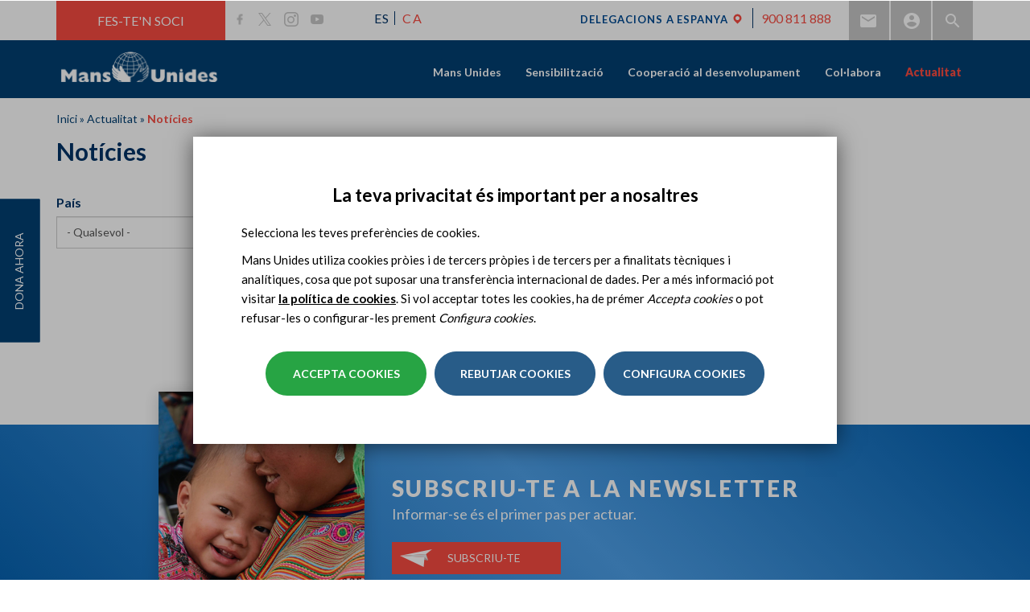

--- FILE ---
content_type: image/svg+xml
request_url: https://www.mansunides.org/sites/all/themes/manosunidas_bootstrap/images/ico-location-delegaciones.svg
body_size: 1393
content:
<?xml version="1.0" encoding="UTF-8"?>
<svg width="18px" height="19px" viewBox="0 0 18 19" version="1.1" xmlns="http://www.w3.org/2000/svg" xmlns:xlink="http://www.w3.org/1999/xlink">
    <title>4D979C5F-ECDE-4C98-92CD-0B3620B3FDD5</title>
    <g id="Page-1" stroke="none" stroke-width="1" fill="none" fill-rule="evenodd">
        <g id="MU-Home_old-header_delegaciones" transform="translate(-995.000000, -14.000000)" fill="#F84B41">
            <g id="Group-15" transform="translate(802.000000, 14.514719)">
                <g id="ic-/-location" transform="translate(193.500000, 0.000000)">
                    <path d="M8.48528137,2.48528137 C11.7236783,2.48528137 14.3628531,5.05085626 14.4811429,8.26034311 L14.4852814,8.48528137 L14.4852814,14.4852814 L8.48528137,14.4852814 C5.17157288,14.4852814 2.48528137,11.7989899 2.48528137,8.48528137 C2.48528137,5.17157288 5.17157288,2.48528137 8.48528137,2.48528137 Z M8.48528137,5.48528137 C6.82842712,5.48528137 5.48528137,6.82842712 5.48528137,8.48528137 C5.48528137,10.1421356 6.82842712,11.4852814 8.48528137,11.4852814 C10.1421356,11.4852814 11.4852814,10.1421356 11.4852814,8.48528137 C11.4852814,6.82842712 10.1421356,5.48528137 8.48528137,5.48528137 Z" transform="translate(8.485281, 8.485281) rotate(-315.000000) translate(-8.485281, -8.485281) "></path>
                </g>
            </g>
        </g>
    </g>
</svg>

--- FILE ---
content_type: application/javascript
request_url: https://tm.cdnwebcloud.com/notm/5-a5ac4265-2b4e-4841-a0e4-ddd3aabe5f76/conn.js?d=2026-01-09T22:12:54.221Z
body_size: -15
content:
!function(e,n){let t=n.createElement("script");t.async=!0,t.src=`${e.NOTMGlobalConfig.src}/${e.NOTMGlobalConfig.configId}/main.js?d=1766421636197`;let a=n.getElementsByTagName("script")[0];a.parentNode.insertBefore(t,a)}(window,document);